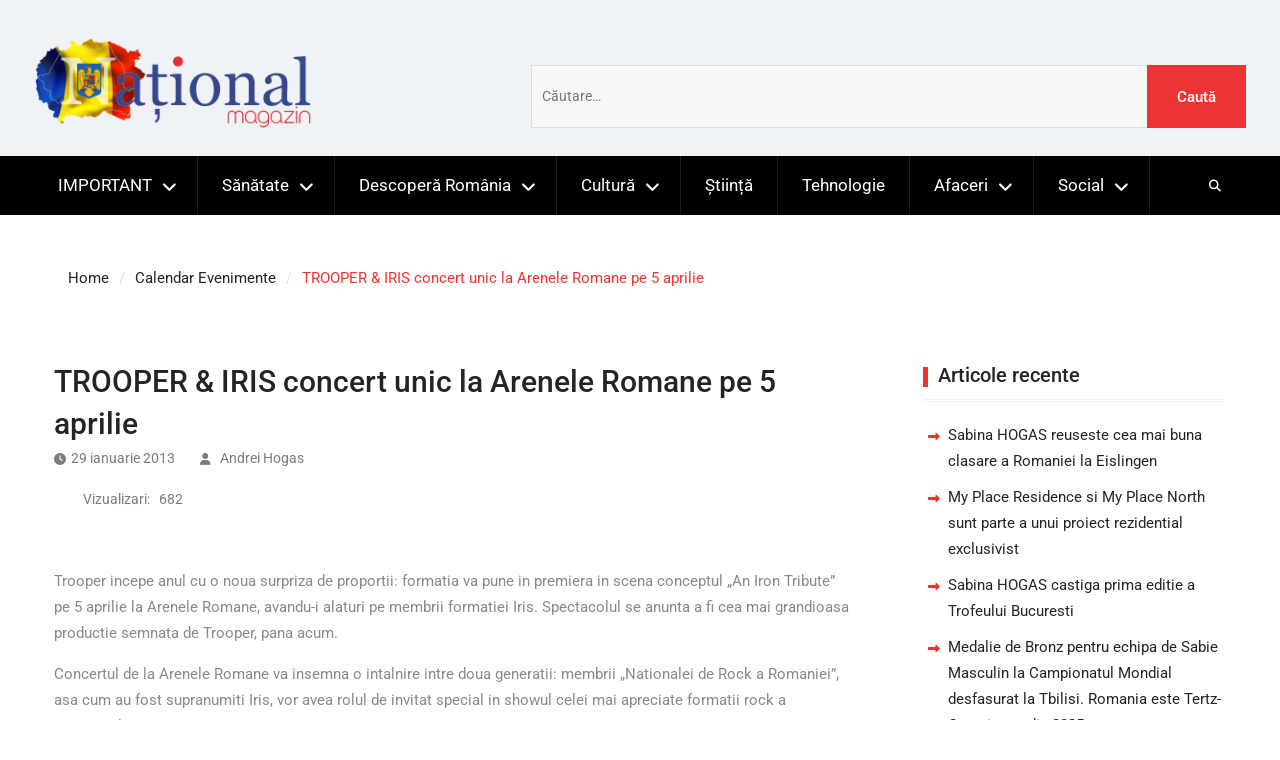

--- FILE ---
content_type: text/html; charset=UTF-8
request_url: https://www.national-magazin.ro/calendar-evenimente/trooper-iris-concert-unic-la-arenele-romane-pe-5-aprilie/
body_size: 60415
content:
<!DOCTYPE html> <html lang="ro-RO">
		<head>
			<meta charset="UTF-8">
		<meta name="viewport" content="width=device-width, initial-scale=1">
		<link rel="profile" href="http://gmpg.org/xfn/11">
		<link rel="pingback" href="https://www.national-magazin.ro/xmlrpc.php">
		
<meta name='robots' content='index, follow, max-image-preview:large, max-snippet:-1, max-video-preview:-1' />

	<!-- This site is optimized with the Yoast SEO plugin v26.7 - https://yoast.com/wordpress/plugins/seo/ -->
	<title>TROOPER &amp; IRIS concert unic la Arenele Romane pe 5 aprilie - National Magazin</title>
	<link rel="canonical" href="https://www.national-magazin.ro/calendar-evenimente/trooper-iris-concert-unic-la-arenele-romane-pe-5-aprilie/" />
	<meta property="og:locale" content="ro_RO" />
	<meta property="og:type" content="article" />
	<meta property="og:title" content="TROOPER &amp; IRIS concert unic la Arenele Romane pe 5 aprilie - National Magazin" />
	<meta property="og:description" content="&nbsp; Trooper incepe anul cu o noua surpriza de proportii: formatia va pune in premiera in scena conceptul &bdquo;An Iron Tribute&rdquo; pe 5 aprilie la Arenele Romane, avandu-i alaturi pe membrii formatiei Iris. Spectacolul se anunta a fi cea mai grandioasa productie semnata de Trooper, pana acum. Concertul de la Arenele Romane va insemna o [&hellip;]" />
	<meta property="og:url" content="https://www.national-magazin.ro/calendar-evenimente/trooper-iris-concert-unic-la-arenele-romane-pe-5-aprilie/" />
	<meta property="og:site_name" content="National Magazin" />
	<meta property="article:publisher" content="https://www.facebook.com/NationalMagazinFanPage/" />
	<meta property="article:published_time" content="2013-01-29T13:00:17+00:00" />
	<meta name="author" content="Andrei Hogas" />
	<meta name="twitter:card" content="summary_large_image" />
	<meta name="twitter:label1" content="Scris de" />
	<meta name="twitter:data1" content="Andrei Hogas" />
	<meta name="twitter:label2" content="Timp estimat pentru citire" />
	<meta name="twitter:data2" content="1 minut" />
	<script type="application/ld+json" class="yoast-schema-graph">{"@context":"https://schema.org","@graph":[{"@type":"Article","@id":"https://www.national-magazin.ro/calendar-evenimente/trooper-iris-concert-unic-la-arenele-romane-pe-5-aprilie/#article","isPartOf":{"@id":"https://www.national-magazin.ro/calendar-evenimente/trooper-iris-concert-unic-la-arenele-romane-pe-5-aprilie/"},"author":{"name":"Andrei Hogas","@id":"https://www.national-magazin.ro/#/schema/person/9135743e23b854e65bb48d342bceb913"},"headline":"TROOPER &#038; IRIS concert unic la Arenele Romane pe 5 aprilie","datePublished":"2013-01-29T13:00:17+00:00","mainEntityOfPage":{"@id":"https://www.national-magazin.ro/calendar-evenimente/trooper-iris-concert-unic-la-arenele-romane-pe-5-aprilie/"},"wordCount":285,"commentCount":0,"publisher":{"@id":"https://www.national-magazin.ro/#organization"},"keywords":["concert iris","concert trooper","iris","Trooper"],"articleSection":["Calendar Evenimente"],"inLanguage":"ro-RO"},{"@type":"WebPage","@id":"https://www.national-magazin.ro/calendar-evenimente/trooper-iris-concert-unic-la-arenele-romane-pe-5-aprilie/","url":"https://www.national-magazin.ro/calendar-evenimente/trooper-iris-concert-unic-la-arenele-romane-pe-5-aprilie/","name":"TROOPER & IRIS concert unic la Arenele Romane pe 5 aprilie - National Magazin","isPartOf":{"@id":"https://www.national-magazin.ro/#website"},"datePublished":"2013-01-29T13:00:17+00:00","breadcrumb":{"@id":"https://www.national-magazin.ro/calendar-evenimente/trooper-iris-concert-unic-la-arenele-romane-pe-5-aprilie/#breadcrumb"},"inLanguage":"ro-RO","potentialAction":[{"@type":"ReadAction","target":["https://www.national-magazin.ro/calendar-evenimente/trooper-iris-concert-unic-la-arenele-romane-pe-5-aprilie/"]}]},{"@type":"BreadcrumbList","@id":"https://www.national-magazin.ro/calendar-evenimente/trooper-iris-concert-unic-la-arenele-romane-pe-5-aprilie/#breadcrumb","itemListElement":[{"@type":"ListItem","position":1,"name":"Home","item":"https://www.national-magazin.ro/"},{"@type":"ListItem","position":2,"name":"Calendar Evenimente","item":"https://www.national-magazin.ro/category/calendar-evenimente/"},{"@type":"ListItem","position":3,"name":"TROOPER &#038; IRIS concert unic la Arenele Romane pe 5 aprilie"}]},{"@type":"WebSite","@id":"https://www.national-magazin.ro/#website","url":"https://www.national-magazin.ro/","name":"National Magazin","description":"Pretuieste Timpul !","publisher":{"@id":"https://www.national-magazin.ro/#organization"},"potentialAction":[{"@type":"SearchAction","target":{"@type":"EntryPoint","urlTemplate":"https://www.national-magazin.ro/?s={search_term_string}"},"query-input":{"@type":"PropertyValueSpecification","valueRequired":true,"valueName":"search_term_string"}}],"inLanguage":"ro-RO"},{"@type":"Organization","@id":"https://www.national-magazin.ro/#organization","name":"National Magazin","url":"https://www.national-magazin.ro/","logo":{"@type":"ImageObject","inLanguage":"ro-RO","@id":"https://www.national-magazin.ro/#/schema/logo/image/","url":"https://www.national-magazin.ro/wp-content/uploads/2023/08/cropped-WhatsApp_Image_2023-08-28_at_13.19.36-removebg-preview.png","contentUrl":"https://www.national-magazin.ro/wp-content/uploads/2023/08/cropped-WhatsApp_Image_2023-08-28_at_13.19.36-removebg-preview.png","width":580,"height":200,"caption":"National Magazin"},"image":{"@id":"https://www.national-magazin.ro/#/schema/logo/image/"},"sameAs":["https://www.facebook.com/NationalMagazinFanPage/"]},{"@type":"Person","@id":"https://www.national-magazin.ro/#/schema/person/9135743e23b854e65bb48d342bceb913","name":"Andrei Hogas","image":{"@type":"ImageObject","inLanguage":"ro-RO","@id":"https://www.national-magazin.ro/#/schema/person/image/","url":"https://secure.gravatar.com/avatar/ce49f27c7982fe94f262d01328ff7f84cce98d41046cf4f9cd5b2e02756763cc?s=96&d=mm&r=g","contentUrl":"https://secure.gravatar.com/avatar/ce49f27c7982fe94f262d01328ff7f84cce98d41046cf4f9cd5b2e02756763cc?s=96&d=mm&r=g","caption":"Andrei Hogas"},"sameAs":["http://www.hogas.ro"],"url":"https://www.national-magazin.ro/author/andrei-hogas/"}]}</script>
	<!-- / Yoast SEO plugin. -->


<link rel="alternate" type="application/rss+xml" title="National Magazin &raquo; Flux" href="https://www.national-magazin.ro/feed/" />
<link rel="alternate" title="oEmbed (JSON)" type="application/json+oembed" href="https://www.national-magazin.ro/wp-json/oembed/1.0/embed?url=https%3A%2F%2Fwww.national-magazin.ro%2Fcalendar-evenimente%2Ftrooper-iris-concert-unic-la-arenele-romane-pe-5-aprilie%2F" />
<link rel="alternate" title="oEmbed (XML)" type="text/xml+oembed" href="https://www.national-magazin.ro/wp-json/oembed/1.0/embed?url=https%3A%2F%2Fwww.national-magazin.ro%2Fcalendar-evenimente%2Ftrooper-iris-concert-unic-la-arenele-romane-pe-5-aprilie%2F&#038;format=xml" />
<style id='wp-img-auto-sizes-contain-inline-css' type='text/css'>
img:is([sizes=auto i],[sizes^="auto," i]){contain-intrinsic-size:3000px 1500px}
/*# sourceURL=wp-img-auto-sizes-contain-inline-css */
</style>
<link rel='stylesheet' id='dashicons-css' href='https://www.national-magazin.ro/wp-includes/css/dashicons.min.css?ver=6.9' type='text/css' media='all' />
<link rel='stylesheet' id='post-views-counter-frontend-css' href='https://www.national-magazin.ro/wp-content/plugins/post-views-counter/css/frontend.css?ver=1.7.0' type='text/css' media='all' />
<style id='wp-emoji-styles-inline-css' type='text/css'>

	img.wp-smiley, img.emoji {
		display: inline !important;
		border: none !important;
		box-shadow: none !important;
		height: 1em !important;
		width: 1em !important;
		margin: 0 0.07em !important;
		vertical-align: -0.1em !important;
		background: none !important;
		padding: 0 !important;
	}
/*# sourceURL=wp-emoji-styles-inline-css */
</style>
<style id='wp-block-library-inline-css' type='text/css'>
:root{--wp-block-synced-color:#7a00df;--wp-block-synced-color--rgb:122,0,223;--wp-bound-block-color:var(--wp-block-synced-color);--wp-editor-canvas-background:#ddd;--wp-admin-theme-color:#007cba;--wp-admin-theme-color--rgb:0,124,186;--wp-admin-theme-color-darker-10:#006ba1;--wp-admin-theme-color-darker-10--rgb:0,107,160.5;--wp-admin-theme-color-darker-20:#005a87;--wp-admin-theme-color-darker-20--rgb:0,90,135;--wp-admin-border-width-focus:2px}@media (min-resolution:192dpi){:root{--wp-admin-border-width-focus:1.5px}}.wp-element-button{cursor:pointer}:root .has-very-light-gray-background-color{background-color:#eee}:root .has-very-dark-gray-background-color{background-color:#313131}:root .has-very-light-gray-color{color:#eee}:root .has-very-dark-gray-color{color:#313131}:root .has-vivid-green-cyan-to-vivid-cyan-blue-gradient-background{background:linear-gradient(135deg,#00d084,#0693e3)}:root .has-purple-crush-gradient-background{background:linear-gradient(135deg,#34e2e4,#4721fb 50%,#ab1dfe)}:root .has-hazy-dawn-gradient-background{background:linear-gradient(135deg,#faaca8,#dad0ec)}:root .has-subdued-olive-gradient-background{background:linear-gradient(135deg,#fafae1,#67a671)}:root .has-atomic-cream-gradient-background{background:linear-gradient(135deg,#fdd79a,#004a59)}:root .has-nightshade-gradient-background{background:linear-gradient(135deg,#330968,#31cdcf)}:root .has-midnight-gradient-background{background:linear-gradient(135deg,#020381,#2874fc)}:root{--wp--preset--font-size--normal:16px;--wp--preset--font-size--huge:42px}.has-regular-font-size{font-size:1em}.has-larger-font-size{font-size:2.625em}.has-normal-font-size{font-size:var(--wp--preset--font-size--normal)}.has-huge-font-size{font-size:var(--wp--preset--font-size--huge)}.has-text-align-center{text-align:center}.has-text-align-left{text-align:left}.has-text-align-right{text-align:right}.has-fit-text{white-space:nowrap!important}#end-resizable-editor-section{display:none}.aligncenter{clear:both}.items-justified-left{justify-content:flex-start}.items-justified-center{justify-content:center}.items-justified-right{justify-content:flex-end}.items-justified-space-between{justify-content:space-between}.screen-reader-text{border:0;clip-path:inset(50%);height:1px;margin:-1px;overflow:hidden;padding:0;position:absolute;width:1px;word-wrap:normal!important}.screen-reader-text:focus{background-color:#ddd;clip-path:none;color:#444;display:block;font-size:1em;height:auto;left:5px;line-height:normal;padding:15px 23px 14px;text-decoration:none;top:5px;width:auto;z-index:100000}html :where(.has-border-color){border-style:solid}html :where([style*=border-top-color]){border-top-style:solid}html :where([style*=border-right-color]){border-right-style:solid}html :where([style*=border-bottom-color]){border-bottom-style:solid}html :where([style*=border-left-color]){border-left-style:solid}html :where([style*=border-width]){border-style:solid}html :where([style*=border-top-width]){border-top-style:solid}html :where([style*=border-right-width]){border-right-style:solid}html :where([style*=border-bottom-width]){border-bottom-style:solid}html :where([style*=border-left-width]){border-left-style:solid}html :where(img[class*=wp-image-]){height:auto;max-width:100%}:where(figure){margin:0 0 1em}html :where(.is-position-sticky){--wp-admin--admin-bar--position-offset:var(--wp-admin--admin-bar--height,0px)}@media screen and (max-width:600px){html :where(.is-position-sticky){--wp-admin--admin-bar--position-offset:0px}}

/*# sourceURL=wp-block-library-inline-css */
</style><style id='global-styles-inline-css' type='text/css'>
:root{--wp--preset--aspect-ratio--square: 1;--wp--preset--aspect-ratio--4-3: 4/3;--wp--preset--aspect-ratio--3-4: 3/4;--wp--preset--aspect-ratio--3-2: 3/2;--wp--preset--aspect-ratio--2-3: 2/3;--wp--preset--aspect-ratio--16-9: 16/9;--wp--preset--aspect-ratio--9-16: 9/16;--wp--preset--color--black: #111111;--wp--preset--color--cyan-bluish-gray: #abb8c3;--wp--preset--color--white: #ffffff;--wp--preset--color--pale-pink: #f78da7;--wp--preset--color--vivid-red: #cf2e2e;--wp--preset--color--luminous-vivid-orange: #ff6900;--wp--preset--color--luminous-vivid-amber: #fcb900;--wp--preset--color--light-green-cyan: #7bdcb5;--wp--preset--color--vivid-green-cyan: #00d084;--wp--preset--color--pale-cyan-blue: #8ed1fc;--wp--preset--color--vivid-cyan-blue: #0693e3;--wp--preset--color--vivid-purple: #9b51e0;--wp--preset--color--gray: #f4f4f4;--wp--preset--color--blue: 1b8be0;--wp--preset--color--orange: #ee3333;--wp--preset--gradient--vivid-cyan-blue-to-vivid-purple: linear-gradient(135deg,rgb(6,147,227) 0%,rgb(155,81,224) 100%);--wp--preset--gradient--light-green-cyan-to-vivid-green-cyan: linear-gradient(135deg,rgb(122,220,180) 0%,rgb(0,208,130) 100%);--wp--preset--gradient--luminous-vivid-amber-to-luminous-vivid-orange: linear-gradient(135deg,rgb(252,185,0) 0%,rgb(255,105,0) 100%);--wp--preset--gradient--luminous-vivid-orange-to-vivid-red: linear-gradient(135deg,rgb(255,105,0) 0%,rgb(207,46,46) 100%);--wp--preset--gradient--very-light-gray-to-cyan-bluish-gray: linear-gradient(135deg,rgb(238,238,238) 0%,rgb(169,184,195) 100%);--wp--preset--gradient--cool-to-warm-spectrum: linear-gradient(135deg,rgb(74,234,220) 0%,rgb(151,120,209) 20%,rgb(207,42,186) 40%,rgb(238,44,130) 60%,rgb(251,105,98) 80%,rgb(254,248,76) 100%);--wp--preset--gradient--blush-light-purple: linear-gradient(135deg,rgb(255,206,236) 0%,rgb(152,150,240) 100%);--wp--preset--gradient--blush-bordeaux: linear-gradient(135deg,rgb(254,205,165) 0%,rgb(254,45,45) 50%,rgb(107,0,62) 100%);--wp--preset--gradient--luminous-dusk: linear-gradient(135deg,rgb(255,203,112) 0%,rgb(199,81,192) 50%,rgb(65,88,208) 100%);--wp--preset--gradient--pale-ocean: linear-gradient(135deg,rgb(255,245,203) 0%,rgb(182,227,212) 50%,rgb(51,167,181) 100%);--wp--preset--gradient--electric-grass: linear-gradient(135deg,rgb(202,248,128) 0%,rgb(113,206,126) 100%);--wp--preset--gradient--midnight: linear-gradient(135deg,rgb(2,3,129) 0%,rgb(40,116,252) 100%);--wp--preset--font-size--small: 14px;--wp--preset--font-size--medium: 20px;--wp--preset--font-size--large: 42px;--wp--preset--font-size--x-large: 42px;--wp--preset--font-size--normal: 18px;--wp--preset--font-size--huge: 54px;--wp--preset--spacing--20: 0.44rem;--wp--preset--spacing--30: 0.67rem;--wp--preset--spacing--40: 1rem;--wp--preset--spacing--50: 1.5rem;--wp--preset--spacing--60: 2.25rem;--wp--preset--spacing--70: 3.38rem;--wp--preset--spacing--80: 5.06rem;--wp--preset--shadow--natural: 6px 6px 9px rgba(0, 0, 0, 0.2);--wp--preset--shadow--deep: 12px 12px 50px rgba(0, 0, 0, 0.4);--wp--preset--shadow--sharp: 6px 6px 0px rgba(0, 0, 0, 0.2);--wp--preset--shadow--outlined: 6px 6px 0px -3px rgb(255, 255, 255), 6px 6px rgb(0, 0, 0);--wp--preset--shadow--crisp: 6px 6px 0px rgb(0, 0, 0);}:where(.is-layout-flex){gap: 0.5em;}:where(.is-layout-grid){gap: 0.5em;}body .is-layout-flex{display: flex;}.is-layout-flex{flex-wrap: wrap;align-items: center;}.is-layout-flex > :is(*, div){margin: 0;}body .is-layout-grid{display: grid;}.is-layout-grid > :is(*, div){margin: 0;}:where(.wp-block-columns.is-layout-flex){gap: 2em;}:where(.wp-block-columns.is-layout-grid){gap: 2em;}:where(.wp-block-post-template.is-layout-flex){gap: 1.25em;}:where(.wp-block-post-template.is-layout-grid){gap: 1.25em;}.has-black-color{color: var(--wp--preset--color--black) !important;}.has-cyan-bluish-gray-color{color: var(--wp--preset--color--cyan-bluish-gray) !important;}.has-white-color{color: var(--wp--preset--color--white) !important;}.has-pale-pink-color{color: var(--wp--preset--color--pale-pink) !important;}.has-vivid-red-color{color: var(--wp--preset--color--vivid-red) !important;}.has-luminous-vivid-orange-color{color: var(--wp--preset--color--luminous-vivid-orange) !important;}.has-luminous-vivid-amber-color{color: var(--wp--preset--color--luminous-vivid-amber) !important;}.has-light-green-cyan-color{color: var(--wp--preset--color--light-green-cyan) !important;}.has-vivid-green-cyan-color{color: var(--wp--preset--color--vivid-green-cyan) !important;}.has-pale-cyan-blue-color{color: var(--wp--preset--color--pale-cyan-blue) !important;}.has-vivid-cyan-blue-color{color: var(--wp--preset--color--vivid-cyan-blue) !important;}.has-vivid-purple-color{color: var(--wp--preset--color--vivid-purple) !important;}.has-black-background-color{background-color: var(--wp--preset--color--black) !important;}.has-cyan-bluish-gray-background-color{background-color: var(--wp--preset--color--cyan-bluish-gray) !important;}.has-white-background-color{background-color: var(--wp--preset--color--white) !important;}.has-pale-pink-background-color{background-color: var(--wp--preset--color--pale-pink) !important;}.has-vivid-red-background-color{background-color: var(--wp--preset--color--vivid-red) !important;}.has-luminous-vivid-orange-background-color{background-color: var(--wp--preset--color--luminous-vivid-orange) !important;}.has-luminous-vivid-amber-background-color{background-color: var(--wp--preset--color--luminous-vivid-amber) !important;}.has-light-green-cyan-background-color{background-color: var(--wp--preset--color--light-green-cyan) !important;}.has-vivid-green-cyan-background-color{background-color: var(--wp--preset--color--vivid-green-cyan) !important;}.has-pale-cyan-blue-background-color{background-color: var(--wp--preset--color--pale-cyan-blue) !important;}.has-vivid-cyan-blue-background-color{background-color: var(--wp--preset--color--vivid-cyan-blue) !important;}.has-vivid-purple-background-color{background-color: var(--wp--preset--color--vivid-purple) !important;}.has-black-border-color{border-color: var(--wp--preset--color--black) !important;}.has-cyan-bluish-gray-border-color{border-color: var(--wp--preset--color--cyan-bluish-gray) !important;}.has-white-border-color{border-color: var(--wp--preset--color--white) !important;}.has-pale-pink-border-color{border-color: var(--wp--preset--color--pale-pink) !important;}.has-vivid-red-border-color{border-color: var(--wp--preset--color--vivid-red) !important;}.has-luminous-vivid-orange-border-color{border-color: var(--wp--preset--color--luminous-vivid-orange) !important;}.has-luminous-vivid-amber-border-color{border-color: var(--wp--preset--color--luminous-vivid-amber) !important;}.has-light-green-cyan-border-color{border-color: var(--wp--preset--color--light-green-cyan) !important;}.has-vivid-green-cyan-border-color{border-color: var(--wp--preset--color--vivid-green-cyan) !important;}.has-pale-cyan-blue-border-color{border-color: var(--wp--preset--color--pale-cyan-blue) !important;}.has-vivid-cyan-blue-border-color{border-color: var(--wp--preset--color--vivid-cyan-blue) !important;}.has-vivid-purple-border-color{border-color: var(--wp--preset--color--vivid-purple) !important;}.has-vivid-cyan-blue-to-vivid-purple-gradient-background{background: var(--wp--preset--gradient--vivid-cyan-blue-to-vivid-purple) !important;}.has-light-green-cyan-to-vivid-green-cyan-gradient-background{background: var(--wp--preset--gradient--light-green-cyan-to-vivid-green-cyan) !important;}.has-luminous-vivid-amber-to-luminous-vivid-orange-gradient-background{background: var(--wp--preset--gradient--luminous-vivid-amber-to-luminous-vivid-orange) !important;}.has-luminous-vivid-orange-to-vivid-red-gradient-background{background: var(--wp--preset--gradient--luminous-vivid-orange-to-vivid-red) !important;}.has-very-light-gray-to-cyan-bluish-gray-gradient-background{background: var(--wp--preset--gradient--very-light-gray-to-cyan-bluish-gray) !important;}.has-cool-to-warm-spectrum-gradient-background{background: var(--wp--preset--gradient--cool-to-warm-spectrum) !important;}.has-blush-light-purple-gradient-background{background: var(--wp--preset--gradient--blush-light-purple) !important;}.has-blush-bordeaux-gradient-background{background: var(--wp--preset--gradient--blush-bordeaux) !important;}.has-luminous-dusk-gradient-background{background: var(--wp--preset--gradient--luminous-dusk) !important;}.has-pale-ocean-gradient-background{background: var(--wp--preset--gradient--pale-ocean) !important;}.has-electric-grass-gradient-background{background: var(--wp--preset--gradient--electric-grass) !important;}.has-midnight-gradient-background{background: var(--wp--preset--gradient--midnight) !important;}.has-small-font-size{font-size: var(--wp--preset--font-size--small) !important;}.has-medium-font-size{font-size: var(--wp--preset--font-size--medium) !important;}.has-large-font-size{font-size: var(--wp--preset--font-size--large) !important;}.has-x-large-font-size{font-size: var(--wp--preset--font-size--x-large) !important;}
/*# sourceURL=global-styles-inline-css */
</style>

<style id='classic-theme-styles-inline-css' type='text/css'>
/*! This file is auto-generated */
.wp-block-button__link{color:#fff;background-color:#32373c;border-radius:9999px;box-shadow:none;text-decoration:none;padding:calc(.667em + 2px) calc(1.333em + 2px);font-size:1.125em}.wp-block-file__button{background:#32373c;color:#fff;text-decoration:none}
/*# sourceURL=/wp-includes/css/classic-themes.min.css */
</style>
<link rel='stylesheet' id='gn-frontend-gnfollow-style-css' href='https://www.national-magazin.ro/wp-content/plugins/gn-publisher/assets/css/gn-frontend-gnfollow.min.css?ver=1.5.26' type='text/css' media='all' />
<link rel='stylesheet' id='magazine-power-font-awesome-css' href='https://www.national-magazin.ro/wp-content/themes/magazine-power/third-party/font-awesome/css/all.min.css?ver=6.7.2' type='text/css' media='all' />
<link rel='stylesheet' id='magazine-power-google-fonts-css' href='https://www.national-magazin.ro/wp-content/fonts/270ccfc0821960d6bb63137b07a68aeb.css?ver=1.0.3' type='text/css' media='all' />
<link rel='stylesheet' id='jquery-sidr-css' href='https://www.national-magazin.ro/wp-content/themes/magazine-power/third-party/sidr/css/jquery.sidr.dark.min.css?ver=2.2.1' type='text/css' media='all' />
<link rel='stylesheet' id='jquery-slick-css' href='https://www.national-magazin.ro/wp-content/themes/magazine-power/third-party/slick/slick.min.css?ver=1.8.1' type='text/css' media='all' />
<link rel='stylesheet' id='magazine-power-style-css' href='https://www.national-magazin.ro/wp-content/themes/magazine-power/style.css?ver=2.0.1' type='text/css' media='all' />
<link rel='stylesheet' id='magazine-power-block-style-css' href='https://www.national-magazin.ro/wp-content/themes/magazine-power/css/blocks.css?ver=20260114-194821' type='text/css' media='all' />
<script type="text/javascript" src="https://www.national-magazin.ro/wp-includes/js/jquery/jquery.min.js?ver=3.7.1" id="jquery-core-js"></script>
<script type="text/javascript" src="https://www.national-magazin.ro/wp-includes/js/jquery/jquery-migrate.min.js?ver=3.4.1" id="jquery-migrate-js"></script>
<link rel="https://api.w.org/" href="https://www.national-magazin.ro/wp-json/" /><link rel="alternate" title="JSON" type="application/json" href="https://www.national-magazin.ro/wp-json/wp/v2/posts/2650" /><link rel="EditURI" type="application/rsd+xml" title="RSD" href="https://www.national-magazin.ro/xmlrpc.php?rsd" />
<meta name="generator" content="WordPress 6.9" />
<link rel='shortlink' href='https://www.national-magazin.ro/?p=2650' />
<style type="text/css" id="custom-background-css">
body.custom-background { background-color: #ffffff; }
</style>
	<link rel="icon" href="https://www.national-magazin.ro/wp-content/uploads/2021/03/cropped-National-2021-v3-mic-1-32x32.jpg" sizes="32x32" />
<link rel="icon" href="https://www.national-magazin.ro/wp-content/uploads/2021/03/cropped-National-2021-v3-mic-1-192x192.jpg" sizes="192x192" />
<link rel="apple-touch-icon" href="https://www.national-magazin.ro/wp-content/uploads/2021/03/cropped-National-2021-v3-mic-1-180x180.jpg" />
<meta name="msapplication-TileImage" content="https://www.national-magazin.ro/wp-content/uploads/2021/03/cropped-National-2021-v3-mic-1-270x270.jpg" />
		<style type="text/css" id="wp-custom-css">
			#site-identity{margin-top:20px;}

.search-field{
	margin-top:40px
}
.menu-item-10 ul li a{
	background-color:#fff!important;
}
.mobile-nav-wrap{
	display:none!important
}
@media only screen and (max-width: 900px){
	.logged-in .mobile-nav-wrap {
    top: 0px;
    height: 100px;
    display: flex;
    justify-content: space-around;
}
	.mobile-nav-wrap{
	display:inline!important;
	background: #fffefe none repeat scroll 0 0;
}
	.menu-item-10 ul li a{
	background-color:black!important;
}
	.custom-logo{
		max-width:190px;
		margin-left: 20%;
	}
	#mobile-trigger{
		margin-top:5%;
	}
    .mobile-nav-wrap {
        position: absolute;
			top:2.2rem!important;
width:50px!important;
			background: #ffffff00 none repeat scroll 0 0;}
    #page {
        margin-top: 0px;
    }
.search-field {
    margin-top: 0px;
}
.search-form .search-submit, .woocommerce-product-search button {
    border: medium none;
    color: #ffffff;
    font-weight: 500;
    height: auto;
    padding: 10.5px 30px;
    right: 0;
}
.search-form input.search-field, .woocommerce-product-search .search-field {
    padding: 10px 72px 10px 10px;
    width: 100%;
    box-sizing: inherit;
    display: block;
}
}

.site-title{
	display: none;
}

.site-description{
	display: none;
}

		</style>
		</head>

<body class="wp-singular post-template-default single single-post postid-2650 single-format-standard custom-background wp-custom-logo wp-embed-responsive wp-theme-magazine-power group-blog global-layout-right-sidebar">
	
			<div id="page" class="hfeed site">
		<a class="skip-link screen-reader-text" href="#content">Skip to content</a>
				<div class="mobile-nav-wrap">
			<a id="mobile-trigger" href="#mob-menu"><i class="fas fa-bars"></i></a>
			<div id="mob-menu">
				<ul id="menu-top" class="menu"><li id="menu-item-10" class="menu-item menu-item-type-custom menu-item-object-custom menu-item-home menu-item-has-children menu-item-10"><a href="http://www.national-magazin.ro">IMPORTANT</a>
<ul class="sub-menu">
	<li id="menu-item-636" class="menu-item menu-item-type-taxonomy menu-item-object-category menu-item-636"><a href="https://www.national-magazin.ro/category/stiri/">Știri</a></li>
	<li id="menu-item-17" class="menu-item menu-item-type-taxonomy menu-item-object-category menu-item-17"><a href="https://www.national-magazin.ro/category/editorial/">Editorial</a></li>
	<li id="menu-item-6275" class="menu-item menu-item-type-post_type menu-item-object-page menu-item-6275"><a href="https://www.national-magazin.ro/recrutare-editori/">Recrutare Editori</a></li>
	<li id="menu-item-6270" class="menu-item menu-item-type-post_type menu-item-object-page menu-item-6270"><a href="https://www.national-magazin.ro/dictionarul-afacerilor/">Dicționarul Afacerilor</a></li>
	<li id="menu-item-14" class="menu-item menu-item-type-taxonomy menu-item-object-category menu-item-14"><a href="https://www.national-magazin.ro/category/concurs/">Concurs</a></li>
	<li id="menu-item-6265" class="menu-item menu-item-type-post_type menu-item-object-page menu-item-6265"><a href="https://www.national-magazin.ro/retele-sociale/">Rețele Sociale</a></li>
	<li id="menu-item-6242" class="menu-item menu-item-type-post_type menu-item-object-page menu-item-privacy-policy menu-item-6242"><a rel="privacy-policy" href="https://www.national-magazin.ro/termeni-conditii-si-politica-de-confidentialitate/">TERMENI, CONDIȚII, POLITICA DE CONFIDENȚIALITATE ȘI CONTACT</a></li>
</ul>
</li>
<li id="menu-item-20" class="menu-item menu-item-type-taxonomy menu-item-object-category menu-item-has-children menu-item-20"><a href="https://www.national-magazin.ro/category/sanatate/">Sănătate</a>
<ul class="sub-menu">
	<li id="menu-item-43" class="menu-item menu-item-type-taxonomy menu-item-object-category menu-item-43"><a href="https://www.national-magazin.ro/category/prisaca-noastra/">Prisaca Noastră</a></li>
	<li id="menu-item-42" class="menu-item menu-item-type-taxonomy menu-item-object-category menu-item-42"><a href="https://www.national-magazin.ro/category/frumusete/">Frumusețe</a></li>
</ul>
</li>
<li id="menu-item-16" class="menu-item menu-item-type-taxonomy menu-item-object-category menu-item-has-children menu-item-16"><a href="https://www.national-magazin.ro/category/descopera-romania/">Descoperă România</a>
<ul class="sub-menu">
	<li id="menu-item-41" class="menu-item menu-item-type-taxonomy menu-item-object-category menu-item-41"><a href="https://www.national-magazin.ro/category/locuri-traditii/">Locuri si Tradiții</a></li>
</ul>
</li>
<li id="menu-item-15" class="menu-item menu-item-type-taxonomy menu-item-object-category menu-item-has-children menu-item-15"><a href="https://www.national-magazin.ro/category/cultura/">Cultură</a>
<ul class="sub-menu">
	<li id="menu-item-18" class="menu-item menu-item-type-taxonomy menu-item-object-category menu-item-18"><a href="https://www.national-magazin.ro/category/mapamond/">Mapamond</a></li>
	<li id="menu-item-33" class="menu-item menu-item-type-taxonomy menu-item-object-category menu-item-33"><a href="https://www.national-magazin.ro/category/istorie/">Istorie</a></li>
	<li id="menu-item-36" class="menu-item menu-item-type-taxonomy menu-item-object-category menu-item-36"><a href="https://www.national-magazin.ro/category/teatru/">Teatru</a></li>
	<li id="menu-item-34" class="menu-item menu-item-type-taxonomy menu-item-object-category menu-item-34"><a href="https://www.national-magazin.ro/category/muzica/">Muzică</a></li>
	<li id="menu-item-28" class="menu-item menu-item-type-taxonomy menu-item-object-category menu-item-28"><a href="https://www.national-magazin.ro/category/carte/">Carte</a></li>
	<li id="menu-item-29" class="menu-item menu-item-type-taxonomy menu-item-object-category menu-item-29"><a href="https://www.national-magazin.ro/category/condei-literar/">Condei literar</a></li>
	<li id="menu-item-26" class="menu-item menu-item-type-taxonomy menu-item-object-category menu-item-26"><a href="https://www.national-magazin.ro/category/arta/">Artă</a></li>
	<li id="menu-item-31" class="menu-item menu-item-type-taxonomy menu-item-object-category menu-item-31"><a href="https://www.national-magazin.ro/category/filme-recenzii/">Filme Recenzii</a></li>
	<li id="menu-item-30" class="menu-item menu-item-type-taxonomy menu-item-object-category menu-item-30"><a href="https://www.national-magazin.ro/category/filme-noutati/">Filme Noutăți</a></li>
	<li id="menu-item-32" class="menu-item menu-item-type-taxonomy menu-item-object-category menu-item-32"><a href="https://www.national-magazin.ro/category/filme-teasere/">Filme Teasere</a></li>
	<li id="menu-item-27" class="menu-item menu-item-type-taxonomy menu-item-object-category current-post-ancestor current-menu-parent current-post-parent menu-item-27"><a href="https://www.national-magazin.ro/category/calendar-evenimente/">Calendar Evenimente</a></li>
	<li id="menu-item-35" class="menu-item menu-item-type-taxonomy menu-item-object-category menu-item-35"><a href="https://www.national-magazin.ro/category/seriale/">Seriale</a></li>
</ul>
</li>
<li id="menu-item-22" class="menu-item menu-item-type-taxonomy menu-item-object-category menu-item-22"><a href="https://www.national-magazin.ro/category/stiinta/">Știință</a></li>
<li id="menu-item-24" class="menu-item menu-item-type-taxonomy menu-item-object-category menu-item-24"><a href="https://www.national-magazin.ro/category/tehnologie/">Tehnologie</a></li>
<li id="menu-item-12" class="menu-item menu-item-type-taxonomy menu-item-object-category menu-item-has-children menu-item-12"><a href="https://www.national-magazin.ro/category/afaceri/">Afaceri</a>
<ul class="sub-menu">
	<li id="menu-item-38" class="menu-item menu-item-type-taxonomy menu-item-object-category menu-item-38"><a href="https://www.national-magazin.ro/category/imobiliare/">Imobiliare</a></li>
	<li id="menu-item-37" class="menu-item menu-item-type-taxonomy menu-item-object-category menu-item-37"><a href="https://www.national-magazin.ro/category/economic/">Economic</a></li>
	<li id="menu-item-13" class="menu-item menu-item-type-taxonomy menu-item-object-category menu-item-13"><a href="https://www.national-magazin.ro/category/companii/">Companii</a></li>
	<li id="menu-item-39" class="menu-item menu-item-type-taxonomy menu-item-object-category menu-item-39"><a href="https://www.national-magazin.ro/category/o-afacere-reusita/">O afacere reușită</a></li>
	<li id="menu-item-40" class="menu-item menu-item-type-taxonomy menu-item-object-category menu-item-40"><a href="https://www.national-magazin.ro/category/vicii-de-lider/">Vicii de lider</a></li>
</ul>
</li>
<li id="menu-item-21" class="menu-item menu-item-type-taxonomy menu-item-object-category menu-item-has-children menu-item-21"><a href="https://www.national-magazin.ro/category/social/">Social</a>
<ul class="sub-menu">
	<li id="menu-item-61" class="menu-item menu-item-type-taxonomy menu-item-object-category menu-item-61"><a href="https://www.national-magazin.ro/category/sport/">Sport</a></li>
	<li id="menu-item-44" class="menu-item menu-item-type-taxonomy menu-item-object-category menu-item-44"><a href="https://www.national-magazin.ro/category/copii-parinti/">Copii si părinți</a></li>
	<li id="menu-item-46" class="menu-item menu-item-type-taxonomy menu-item-object-category menu-item-46"><a href="https://www.national-magazin.ro/category/interviuri/">Interviuri</a></li>
	<li id="menu-item-19" class="menu-item menu-item-type-taxonomy menu-item-object-category menu-item-19"><a href="https://www.national-magazin.ro/category/personalitati/">Personalități</a></li>
	<li id="menu-item-45" class="menu-item menu-item-type-taxonomy menu-item-object-category menu-item-45"><a href="https://www.national-magazin.ro/category/delicii-culinare/">Delicii Culinare</a></li>
	<li id="menu-item-47" class="menu-item menu-item-type-taxonomy menu-item-object-category menu-item-47"><a href="https://www.national-magazin.ro/category/moda/">Modă</a></li>
	<li id="menu-item-6276" class="menu-item menu-item-type-post_type menu-item-object-page menu-item-6276"><a href="https://www.national-magazin.ro/recrutare-editori/">Recrutare Editori</a></li>
</ul>
</li>
</ul>			</div><!-- #mob-menu -->

					</div><!-- .mobile-nav-wrap -->
		
			<header id="masthead" class="site-header" role="banner"><div class="container"><div class="inner-wrapper">
						<div class="site-branding">

			<a href="https://www.national-magazin.ro/" class="custom-logo-link" rel="home"><img width="580" height="200" src="https://www.national-magazin.ro/wp-content/uploads/2023/08/cropped-WhatsApp_Image_2023-08-28_at_13.19.36-removebg-preview.png" class="custom-logo" alt="National Magazin" decoding="async" fetchpriority="high" srcset="https://www.national-magazin.ro/wp-content/uploads/2023/08/cropped-WhatsApp_Image_2023-08-28_at_13.19.36-removebg-preview.png 580w, https://www.national-magazin.ro/wp-content/uploads/2023/08/cropped-WhatsApp_Image_2023-08-28_at_13.19.36-removebg-preview-300x103.png 300w, https://www.national-magazin.ro/wp-content/uploads/2023/08/cropped-WhatsApp_Image_2023-08-28_at_13.19.36-removebg-preview-370x128.png 370w" sizes="(max-width: 580px) 100vw, 580px" /></a>
			
							<div id="site-identity">
																		<p class="site-title"><a href="https://www.national-magazin.ro/" rel="home">National Magazin</a></p>
																						<p class="site-description">Pretuieste Timpul !</p>
									</div><!-- #site-identity -->
					</div><!-- .site-branding -->
		<div id="header-widget">
							<div id="header-right-widget-area">
					<aside id="search-7" class="widget widget_search"><form role="search" method="get" class="search-form" action="https://www.national-magazin.ro/">
				<label>
					<span class="screen-reader-text">Caută după:</span>
					<input type="search" class="search-field" placeholder="Căutare&hellip;" value="" name="s" />
				</label>
				<input type="submit" class="search-submit" value="Caută" />
			</form></aside>				</div><!-- #header-right-widget-area -->
					</div><!-- #header-ads -->
					</div> <!-- .inner-wrapper --></div><!-- .container --></header><!-- #masthead -->
				<div id="main-nav" class="clear-fix">
			<div class="main-nav-wrapper">
				<div class="container">
					<nav id="site-navigation" class="main-navigation" role="navigation">
						<div class="wrap-menu-content">
							<div class="menu-top-container"><ul id="primary-menu" class="menu"><li class="menu-item menu-item-type-custom menu-item-object-custom menu-item-home menu-item-has-children menu-item-10"><a href="http://www.national-magazin.ro">IMPORTANT</a>
<ul class="sub-menu">
	<li class="menu-item menu-item-type-taxonomy menu-item-object-category menu-item-636"><a href="https://www.national-magazin.ro/category/stiri/">Știri</a></li>
	<li class="menu-item menu-item-type-taxonomy menu-item-object-category menu-item-17"><a href="https://www.national-magazin.ro/category/editorial/">Editorial</a></li>
	<li class="menu-item menu-item-type-post_type menu-item-object-page menu-item-6275"><a href="https://www.national-magazin.ro/recrutare-editori/">Recrutare Editori</a></li>
	<li class="menu-item menu-item-type-post_type menu-item-object-page menu-item-6270"><a href="https://www.national-magazin.ro/dictionarul-afacerilor/">Dicționarul Afacerilor</a></li>
	<li class="menu-item menu-item-type-taxonomy menu-item-object-category menu-item-14"><a href="https://www.national-magazin.ro/category/concurs/">Concurs</a></li>
	<li class="menu-item menu-item-type-post_type menu-item-object-page menu-item-6265"><a href="https://www.national-magazin.ro/retele-sociale/">Rețele Sociale</a></li>
	<li class="menu-item menu-item-type-post_type menu-item-object-page menu-item-privacy-policy menu-item-6242"><a rel="privacy-policy" href="https://www.national-magazin.ro/termeni-conditii-si-politica-de-confidentialitate/">TERMENI, CONDIȚII, POLITICA DE CONFIDENȚIALITATE ȘI CONTACT</a></li>
</ul>
</li>
<li class="menu-item menu-item-type-taxonomy menu-item-object-category menu-item-has-children menu-item-20"><a href="https://www.national-magazin.ro/category/sanatate/">Sănătate</a>
<ul class="sub-menu">
	<li class="menu-item menu-item-type-taxonomy menu-item-object-category menu-item-43"><a href="https://www.national-magazin.ro/category/prisaca-noastra/">Prisaca Noastră</a></li>
	<li class="menu-item menu-item-type-taxonomy menu-item-object-category menu-item-42"><a href="https://www.national-magazin.ro/category/frumusete/">Frumusețe</a></li>
</ul>
</li>
<li class="menu-item menu-item-type-taxonomy menu-item-object-category menu-item-has-children menu-item-16"><a href="https://www.national-magazin.ro/category/descopera-romania/">Descoperă România</a>
<ul class="sub-menu">
	<li class="menu-item menu-item-type-taxonomy menu-item-object-category menu-item-41"><a href="https://www.national-magazin.ro/category/locuri-traditii/">Locuri si Tradiții</a></li>
</ul>
</li>
<li class="menu-item menu-item-type-taxonomy menu-item-object-category menu-item-has-children menu-item-15"><a href="https://www.national-magazin.ro/category/cultura/">Cultură</a>
<ul class="sub-menu">
	<li class="menu-item menu-item-type-taxonomy menu-item-object-category menu-item-18"><a href="https://www.national-magazin.ro/category/mapamond/">Mapamond</a></li>
	<li class="menu-item menu-item-type-taxonomy menu-item-object-category menu-item-33"><a href="https://www.national-magazin.ro/category/istorie/">Istorie</a></li>
	<li class="menu-item menu-item-type-taxonomy menu-item-object-category menu-item-36"><a href="https://www.national-magazin.ro/category/teatru/">Teatru</a></li>
	<li class="menu-item menu-item-type-taxonomy menu-item-object-category menu-item-34"><a href="https://www.national-magazin.ro/category/muzica/">Muzică</a></li>
	<li class="menu-item menu-item-type-taxonomy menu-item-object-category menu-item-28"><a href="https://www.national-magazin.ro/category/carte/">Carte</a></li>
	<li class="menu-item menu-item-type-taxonomy menu-item-object-category menu-item-29"><a href="https://www.national-magazin.ro/category/condei-literar/">Condei literar</a></li>
	<li class="menu-item menu-item-type-taxonomy menu-item-object-category menu-item-26"><a href="https://www.national-magazin.ro/category/arta/">Artă</a></li>
	<li class="menu-item menu-item-type-taxonomy menu-item-object-category menu-item-31"><a href="https://www.national-magazin.ro/category/filme-recenzii/">Filme Recenzii</a></li>
	<li class="menu-item menu-item-type-taxonomy menu-item-object-category menu-item-30"><a href="https://www.national-magazin.ro/category/filme-noutati/">Filme Noutăți</a></li>
	<li class="menu-item menu-item-type-taxonomy menu-item-object-category menu-item-32"><a href="https://www.national-magazin.ro/category/filme-teasere/">Filme Teasere</a></li>
	<li class="menu-item menu-item-type-taxonomy menu-item-object-category current-post-ancestor current-menu-parent current-post-parent menu-item-27"><a href="https://www.national-magazin.ro/category/calendar-evenimente/">Calendar Evenimente</a></li>
	<li class="menu-item menu-item-type-taxonomy menu-item-object-category menu-item-35"><a href="https://www.national-magazin.ro/category/seriale/">Seriale</a></li>
</ul>
</li>
<li class="menu-item menu-item-type-taxonomy menu-item-object-category menu-item-22"><a href="https://www.national-magazin.ro/category/stiinta/">Știință</a></li>
<li class="menu-item menu-item-type-taxonomy menu-item-object-category menu-item-24"><a href="https://www.national-magazin.ro/category/tehnologie/">Tehnologie</a></li>
<li class="menu-item menu-item-type-taxonomy menu-item-object-category menu-item-has-children menu-item-12"><a href="https://www.national-magazin.ro/category/afaceri/">Afaceri</a>
<ul class="sub-menu">
	<li class="menu-item menu-item-type-taxonomy menu-item-object-category menu-item-38"><a href="https://www.national-magazin.ro/category/imobiliare/">Imobiliare</a></li>
	<li class="menu-item menu-item-type-taxonomy menu-item-object-category menu-item-37"><a href="https://www.national-magazin.ro/category/economic/">Economic</a></li>
	<li class="menu-item menu-item-type-taxonomy menu-item-object-category menu-item-13"><a href="https://www.national-magazin.ro/category/companii/">Companii</a></li>
	<li class="menu-item menu-item-type-taxonomy menu-item-object-category menu-item-39"><a href="https://www.national-magazin.ro/category/o-afacere-reusita/">O afacere reușită</a></li>
	<li class="menu-item menu-item-type-taxonomy menu-item-object-category menu-item-40"><a href="https://www.national-magazin.ro/category/vicii-de-lider/">Vicii de lider</a></li>
</ul>
</li>
<li class="menu-item menu-item-type-taxonomy menu-item-object-category menu-item-has-children menu-item-21"><a href="https://www.national-magazin.ro/category/social/">Social</a>
<ul class="sub-menu">
	<li class="menu-item menu-item-type-taxonomy menu-item-object-category menu-item-61"><a href="https://www.national-magazin.ro/category/sport/">Sport</a></li>
	<li class="menu-item menu-item-type-taxonomy menu-item-object-category menu-item-44"><a href="https://www.national-magazin.ro/category/copii-parinti/">Copii si părinți</a></li>
	<li class="menu-item menu-item-type-taxonomy menu-item-object-category menu-item-46"><a href="https://www.national-magazin.ro/category/interviuri/">Interviuri</a></li>
	<li class="menu-item menu-item-type-taxonomy menu-item-object-category menu-item-19"><a href="https://www.national-magazin.ro/category/personalitati/">Personalități</a></li>
	<li class="menu-item menu-item-type-taxonomy menu-item-object-category menu-item-45"><a href="https://www.national-magazin.ro/category/delicii-culinare/">Delicii Culinare</a></li>
	<li class="menu-item menu-item-type-taxonomy menu-item-object-category menu-item-47"><a href="https://www.national-magazin.ro/category/moda/">Modă</a></li>
	<li class="menu-item menu-item-type-post_type menu-item-object-page menu-item-6276"><a href="https://www.national-magazin.ro/recrutare-editori/">Recrutare Editori</a></li>
</ul>
</li>
</ul></div>						</div><!-- .wrap-menu-content -->
					</nav><!-- #site-navigation -->

					<div class="header-search-box">
						<a href="#" class="search-icon"><i class="fas fa-search"></i></a>
						<div class="search-box-wrap">
							<form role="search" method="get" class="search-form" action="https://www.national-magazin.ro/">
				<label>
					<span class="screen-reader-text">Caută după:</span>
					<input type="search" class="search-field" placeholder="Căutare&hellip;" value="" name="s" />
				</label>
				<input type="submit" class="search-submit" value="Caută" />
			</form>						</div><!-- .search-box-wrap -->
					</div><!-- .header-search-box -->
				</div> <!-- .container -->
			</div> <!-- main-nav-wrapper -->
		</div> <!-- #main-nav -->
		
	<div id="breadcrumb"><div class="container"><div role="navigation" aria-label="Breadcrumbs" class="breadcrumb-trail breadcrumbs" itemprop="breadcrumb"><ul class="trail-items" itemscope itemtype="http://schema.org/BreadcrumbList"><meta name="numberOfItems" content="3" /><meta name="itemListOrder" content="Ascending" /><li itemprop="itemListElement" itemscope itemtype="http://schema.org/ListItem" class="trail-item trail-begin"><a href="https://www.national-magazin.ro/" rel="home" itemprop="item"><span itemprop="name">Home</span></a><meta itemprop="position" content="1" /></li><li itemprop="itemListElement" itemscope itemtype="http://schema.org/ListItem" class="trail-item"><a href="https://www.national-magazin.ro/category/calendar-evenimente/" itemprop="item"><span itemprop="name">Calendar Evenimente</span></a><meta itemprop="position" content="2" /></li><li itemprop="itemListElement" itemscope itemtype="http://schema.org/ListItem" class="trail-item trail-end"><span itemprop="item"><span itemprop="name">TROOPER &#038; IRIS concert unic la Arenele Romane pe 5 aprilie</span></span><meta itemprop="position" content="3" /></li></ul></div></div><!-- .container --></div><!-- #breadcrumb -->		<div id="content" class="site-content"><div class="container"><div class="inner-wrapper">
			
	<div id="primary" class="content-area">
		<main id="main" class="site-main" role="main">

		
			
<article id="post-2650" class="post-2650 post type-post status-publish format-standard hentry category-calendar-evenimente tag-concert-iris tag-concert-trooper tag-iris tag-trooper">
	<header class="entry-header">
		<h1 class="entry-title">TROOPER &#038; IRIS concert unic la Arenele Romane pe 5 aprilie</h1>		<div class="entry-meta">
			<span class="posted-on"><a href="https://www.national-magazin.ro/calendar-evenimente/trooper-iris-concert-unic-la-arenele-romane-pe-5-aprilie/" rel="bookmark"><time class="entry-date published updated" datetime="2013-01-29T13:00:17+02:00">29 ianuarie 2013</time></a></span><span class="byline"> <span class="author vcard"><a class="url fn n" href="https://www.national-magazin.ro/author/andrei-hogas/">Andrei Hogas</a></span></span>		</div><!-- .entry-meta -->
	</header><!-- .entry-header -->

	
	<div class="entry-content-wrapper">
		<div class="entry-content">
			<div class="post-views content-post post-2650 entry-meta load-static">
				<span class="post-views-icon dashicons dashicons-chart-bar"></span> <span class="post-views-label">Vizualizari:</span> <span class="post-views-count">682</span>
			</div><p>
&nbsp;</p>
<p>
Trooper incepe anul cu o noua surpriza de proportii: formatia va pune in premiera in scena conceptul &bdquo;An Iron Tribute&rdquo; pe 5 aprilie la Arenele Romane, avandu-i alaturi pe membrii formatiei Iris. Spectacolul se anunta a fi cea mai grandioasa productie semnata de Trooper, pana acum.</p>
<p>
Concertul de la Arenele Romane va insemna o intalnire intre doua generatii: membrii &bdquo;Nationalei de Rock a Romaniei&rdquo;, asa cum au fost supranumiti Iris,&nbsp;vor avea rolul de invitat special in showul celei mai apreciate formatii rock a momentului: Trooper.&nbsp;</p>
<p>
Coiot, solistul Trooper explica: <em>&bdquo;Ne-am dorit sa realizam un concert in care sa aducem un tribut formatiilor care ne-au influentat cariera, formatiilor care ne-au facut sa punem mana pe instrumente si sa cantam rock! Principalele doua sunt Iron Maiden si Iris. Spectacolul pe care il vom pune in scena se vrea o adevarata petrecere rock&rsquo;n&rsquo;roll. Vom canta piese din repertoriul Maiden, vom canta piese din repertoriul Iris, vom canta piese Trooper, vom canta rock&rdquo;</em></p>
<p>
Pentru concertul &bdquo;An Iron Tribute,&rdquo; de la Arenele Romane, se pun&nbsp;in vanzare 2 categorii de bilete:</p>
<p>
Bilete VIP (CD digipack Trooper I, afis concert, meet &amp; greet TROOPER) &ndash; 30 lei</p>
<p>
Bilete acces general &ndash; 15 lei</p>
<p>
Bilete sunt disponibile in toata reteaua BILETOO. Punctele de vanzare se gasesc la Unirea Shopping Center (parter, intrarea de langaMcDonald&rsquo;s), Librariile Adevarul si Eminescu, magazinele Flanco, Victoria, Muzica, Sala Palatului, Cinema Patria, Palatul National al Copiilor. Cei ce doresc sa comande online, o pot face de pe&nbsp;<a href="http://www.biletoo.ro/" target="_blank">www.Biletoo.ro</a>, <a href="http://www.blt.ro/" target="_blank">www.blt.ro</a>, <a href="http://www.iabilet.ro/">www.iabilet.ro</a> si <a href="http://www.rezervariclub.ro/">www.rezervariclub.ro</a></p>
<p>
&nbsp;</p>
<p>
&nbsp;</p>
<p>
&nbsp;</p>
					</div><!-- .entry-content -->
	</div><!-- .entry-content-wrapper -->

	<footer class="entry-meta entry-footer">
		<span class="cat-links"><a href="https://www.national-magazin.ro/category/calendar-evenimente/" rel="category tag">Calendar Evenimente</a></span><span class="tags-links"><a href="https://www.national-magazin.ro/tag/concert-iris/" rel="tag">concert iris</a>, <a href="https://www.national-magazin.ro/tag/concert-trooper/" rel="tag">concert trooper</a>, <a href="https://www.national-magazin.ro/tag/iris/" rel="tag">iris</a>, <a href="https://www.national-magazin.ro/tag/trooper/" rel="tag">Trooper</a></span>	</footer><!-- .entry-footer -->

</article><!-- #post-## -->
<div class="authorbox ">
			<div class="author-avatar">
			<img alt='' src='https://secure.gravatar.com/avatar/ce49f27c7982fe94f262d01328ff7f84cce98d41046cf4f9cd5b2e02756763cc?s=60&#038;d=mm&#038;r=g' srcset='https://secure.gravatar.com/avatar/ce49f27c7982fe94f262d01328ff7f84cce98d41046cf4f9cd5b2e02756763cc?s=120&#038;d=mm&#038;r=g 2x' class='avatar avatar-60 photo' height='60' width='60' decoding='async'/>		</div>
		<div class="author-info">
		<h4 class="author-header">
			Written by&nbsp;<a href="https://www.national-magazin.ro/author/andrei-hogas/" title="Articole de Andrei Hogas" rel="author">Andrei Hogas</a>		</h4>
		<div class="author-content"><p></p></div>
							<div class="author-footer">
				<a href="http://www.hogas.ro">Visit Website</a>
			</div><!-- .author-footer -->
			</div><!-- .author-info -->

	
	</div><!-- .authorbox -->

			
	<nav class="navigation post-navigation" aria-label="Articole">
		<h2 class="screen-reader-text">Navigare în articole</h2>
		<div class="nav-links"><div class="nav-previous"><a href="https://www.national-magazin.ro/arta/vis-cu-dan-puric-renastere-prin-arta-pe-31-ianuarie-la-palatul-national-al-copiilor/" rel="prev"><span class="meta-nav" aria-hidden="true">Previous</span> <span class="screen-reader-text">Previous post:</span> <span class="post-title">VIS cu DAN PURIC: renastere prin arta pe 31 ianuarie la Palatul National al Copiilor</span></a></div><div class="nav-next"><a href="https://www.national-magazin.ro/concurs/update-castigator-concurs-castiga-un-produs-de-ingrijire-al-pielii/" rel="next"><span class="meta-nav" aria-hidden="true">Next</span> <span class="screen-reader-text">Next post:</span> <span class="post-title">Update castigator. Concurs. Castiga un produs de ingrijire al pielii</span></a></div></div>
	</nav>
			
		
		</main><!-- #main -->
	</div><!-- #primary -->


<div id="sidebar-primary" class="widget-area sidebar" role="complementary">

	<div class="sidebar-inner">
			
		<aside id="recent-posts-2" class="widget widget_recent_entries">
		<h2 class="widget-title"><span>Articole recente</span></h2>
		<ul>
											<li>
					<a href="https://www.national-magazin.ro/editorial/sabina-hogas-reuseste-cea-mai-buna-clasare-a-romaniei-la-eislingen/">Sabina HOGAS reuseste cea mai buna clasare a Romaniei la Eislingen</a>
									</li>
											<li>
					<a href="https://www.national-magazin.ro/stiri/my-place-residence-si-my-place-north-sunt-parte-a-unui-proiect-rezidential-exclusivist/">My Place Residence si My Place North sunt parte a unui proiect rezidential exclusivist</a>
									</li>
											<li>
					<a href="https://www.national-magazin.ro/stiri/sabina-hogas-castiga-prima-editie-a-trofeului-bucuresti/">Sabina HOGAS castiga prima editie a Trofeului Bucuresti</a>
									</li>
											<li>
					<a href="https://www.national-magazin.ro/sport/medalie-de-bronz-pentru-echipa-de-sabie-masculin-la-campionatul-mondial-desfasurat-la-tbilisi/">Medalie de Bronz pentru echipa de Sabie Masculin la Campionatul Mondial desfasurat la Tbilisi. Romania este Tertz-Campioana din 2025</a>
									</li>
											<li>
					<a href="https://www.national-magazin.ro/stiri/octavian-hogas-larisa-gheorghe-ianis-stefan-si-ema-iorga-aduc-clubului-csa-steaua-patru-medalii-importante/">Octavian Hogas, Larisa Gheorghe, Ianis Stefan si Ema Iorga aduc clubului CSA Steaua patru medalii importante</a>
									</li>
					</ul>

		</aside><aside id="search-5" class="widget widget_search"><form role="search" method="get" class="search-form" action="https://www.national-magazin.ro/">
				<label>
					<span class="screen-reader-text">Caută după:</span>
					<input type="search" class="search-field" placeholder="Căutare&hellip;" value="" name="s" />
				</label>
				<input type="submit" class="search-submit" value="Caută" />
			</form></aside>		</div><!-- .sidebar-inner -->
</div><!-- #sidebar-primary -->
		</div><!-- .inner-wrapper --></div><!-- .container --></div><!-- #content -->
		
	<div  id="footer-widgets" ><div class="container"><div class="inner-wrapper"><div class="footer-active-1 footer-widget-area"><aside id="search-3" class="widget widget_search"><h3 class="widget-title">Cauta</h3><form role="search" method="get" class="search-form" action="https://www.national-magazin.ro/">
				<label>
					<span class="screen-reader-text">Caută după:</span>
					<input type="search" class="search-field" placeholder="Căutare&hellip;" value="" name="s" />
				</label>
				<input type="submit" class="search-submit" value="Caută" />
			</form></aside></div><!-- .footer-widget-area --></div><!-- .inner-wrapper --></div><!-- .container --></div>		<footer id="colophon" class="site-footer" role="contentinfo"><div class="container">
					<div class="colophon-inner colophon-grid-2">
							<div class="colophon-column">
					<div class="copyright">
						Copyright &copy; All rights reserved.					</div><!-- .copyright -->
				</div><!-- .colophon-column -->
			
			
							<div class="colophon-column">
					<div class="site-info">
						Magazine Power by <a target="_blank" rel="designer" href="https://wenthemes.com/">WEN Themes</a>					</div><!-- .site-info -->
				</div><!-- .colophon-column -->
					</div><!-- .colophon-inner -->
					</div><!-- .container --></footer><!-- #colophon -->
		
		</div><!-- #page -->
		<a href="#page" class="scrollup" id="btn-scrollup"><i class="fas fa-angle-up"></i></a>
<script type="speculationrules">
{"prefetch":[{"source":"document","where":{"and":[{"href_matches":"/*"},{"not":{"href_matches":["/wp-*.php","/wp-admin/*","/wp-content/uploads/*","/wp-content/*","/wp-content/plugins/*","/wp-content/themes/magazine-power/*","/*\\?(.+)"]}},{"not":{"selector_matches":"a[rel~=\"nofollow\"]"}},{"not":{"selector_matches":".no-prefetch, .no-prefetch a"}}]},"eagerness":"conservative"}]}
</script>
<script type="text/javascript" src="https://www.national-magazin.ro/wp-content/themes/magazine-power/js/skip-link-focus-fix.min.js?ver=20130115" id="magazine-power-skip-link-focus-fix-js"></script>
<script type="text/javascript" src="https://www.national-magazin.ro/wp-content/themes/magazine-power/third-party/sidr/js/jquery.sidr.min.js?ver=2.2.1" id="jquery-sidr-js"></script>
<script type="text/javascript" src="https://www.national-magazin.ro/wp-content/themes/magazine-power/third-party/easytabs/js/jquery.easytabs.min.js?ver=3.2.0" id="jquery-easytabs-js"></script>
<script type="text/javascript" src="https://www.national-magazin.ro/wp-content/themes/magazine-power/third-party/ticker/jquery.easy-ticker.min.js?ver=2.0" id="jquery-easy-ticker-js"></script>
<script type="text/javascript" src="https://www.national-magazin.ro/wp-content/themes/magazine-power/third-party/slick/slick.min.js?ver=1.8.1" id="jquery-slick-js"></script>
<script type="text/javascript" id="magazine-power-custom-js-extra">
/* <![CDATA[ */
var magazinePowerCustomOptions = {"go_to_top_status":"1"};
//# sourceURL=magazine-power-custom-js-extra
/* ]]> */
</script>
<script type="text/javascript" src="https://www.national-magazin.ro/wp-content/themes/magazine-power/js/custom.min.js?ver=1.0.2" id="magazine-power-custom-js"></script>
<script id="wp-emoji-settings" type="application/json">
{"baseUrl":"https://s.w.org/images/core/emoji/17.0.2/72x72/","ext":".png","svgUrl":"https://s.w.org/images/core/emoji/17.0.2/svg/","svgExt":".svg","source":{"concatemoji":"https://www.national-magazin.ro/wp-includes/js/wp-emoji-release.min.js?ver=6.9"}}
</script>
<script type="module">
/* <![CDATA[ */
/*! This file is auto-generated */
const a=JSON.parse(document.getElementById("wp-emoji-settings").textContent),o=(window._wpemojiSettings=a,"wpEmojiSettingsSupports"),s=["flag","emoji"];function i(e){try{var t={supportTests:e,timestamp:(new Date).valueOf()};sessionStorage.setItem(o,JSON.stringify(t))}catch(e){}}function c(e,t,n){e.clearRect(0,0,e.canvas.width,e.canvas.height),e.fillText(t,0,0);t=new Uint32Array(e.getImageData(0,0,e.canvas.width,e.canvas.height).data);e.clearRect(0,0,e.canvas.width,e.canvas.height),e.fillText(n,0,0);const a=new Uint32Array(e.getImageData(0,0,e.canvas.width,e.canvas.height).data);return t.every((e,t)=>e===a[t])}function p(e,t){e.clearRect(0,0,e.canvas.width,e.canvas.height),e.fillText(t,0,0);var n=e.getImageData(16,16,1,1);for(let e=0;e<n.data.length;e++)if(0!==n.data[e])return!1;return!0}function u(e,t,n,a){switch(t){case"flag":return n(e,"\ud83c\udff3\ufe0f\u200d\u26a7\ufe0f","\ud83c\udff3\ufe0f\u200b\u26a7\ufe0f")?!1:!n(e,"\ud83c\udde8\ud83c\uddf6","\ud83c\udde8\u200b\ud83c\uddf6")&&!n(e,"\ud83c\udff4\udb40\udc67\udb40\udc62\udb40\udc65\udb40\udc6e\udb40\udc67\udb40\udc7f","\ud83c\udff4\u200b\udb40\udc67\u200b\udb40\udc62\u200b\udb40\udc65\u200b\udb40\udc6e\u200b\udb40\udc67\u200b\udb40\udc7f");case"emoji":return!a(e,"\ud83e\u1fac8")}return!1}function f(e,t,n,a){let r;const o=(r="undefined"!=typeof WorkerGlobalScope&&self instanceof WorkerGlobalScope?new OffscreenCanvas(300,150):document.createElement("canvas")).getContext("2d",{willReadFrequently:!0}),s=(o.textBaseline="top",o.font="600 32px Arial",{});return e.forEach(e=>{s[e]=t(o,e,n,a)}),s}function r(e){var t=document.createElement("script");t.src=e,t.defer=!0,document.head.appendChild(t)}a.supports={everything:!0,everythingExceptFlag:!0},new Promise(t=>{let n=function(){try{var e=JSON.parse(sessionStorage.getItem(o));if("object"==typeof e&&"number"==typeof e.timestamp&&(new Date).valueOf()<e.timestamp+604800&&"object"==typeof e.supportTests)return e.supportTests}catch(e){}return null}();if(!n){if("undefined"!=typeof Worker&&"undefined"!=typeof OffscreenCanvas&&"undefined"!=typeof URL&&URL.createObjectURL&&"undefined"!=typeof Blob)try{var e="postMessage("+f.toString()+"("+[JSON.stringify(s),u.toString(),c.toString(),p.toString()].join(",")+"));",a=new Blob([e],{type:"text/javascript"});const r=new Worker(URL.createObjectURL(a),{name:"wpTestEmojiSupports"});return void(r.onmessage=e=>{i(n=e.data),r.terminate(),t(n)})}catch(e){}i(n=f(s,u,c,p))}t(n)}).then(e=>{for(const n in e)a.supports[n]=e[n],a.supports.everything=a.supports.everything&&a.supports[n],"flag"!==n&&(a.supports.everythingExceptFlag=a.supports.everythingExceptFlag&&a.supports[n]);var t;a.supports.everythingExceptFlag=a.supports.everythingExceptFlag&&!a.supports.flag,a.supports.everything||((t=a.source||{}).concatemoji?r(t.concatemoji):t.wpemoji&&t.twemoji&&(r(t.twemoji),r(t.wpemoji)))});
//# sourceURL=https://www.national-magazin.ro/wp-includes/js/wp-emoji-loader.min.js
/* ]]> */
</script>
</body>
</html>
